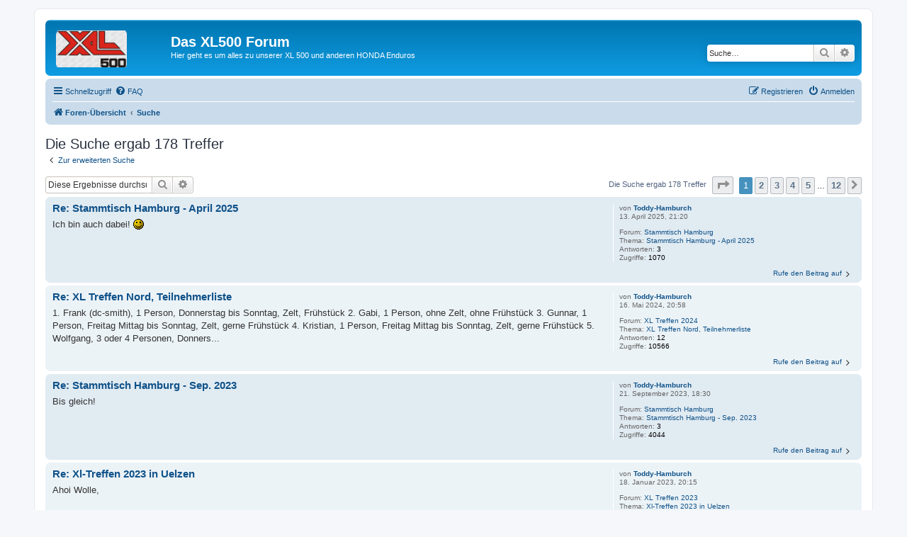

--- FILE ---
content_type: text/html; charset=UTF-8
request_url: http://www.xl500.de/abcdef3.2/search.php?author_id=3260&sr=posts&sid=87b77657a7f463fc5834dcb2698c0d91
body_size: 7794
content:
<!DOCTYPE html>
<html dir="ltr" lang="de">
<head>
<meta charset="utf-8" />
<meta http-equiv="X-UA-Compatible" content="IE=edge">
<meta name="viewport" content="width=device-width, initial-scale=1" />

<title>Das XL500 Forum - Suche</title>

	<link rel="alternate" type="application/atom+xml" title="Feed - Das XL500 Forum" href="/abcdef3.2/app.php/feed?sid=7abb24b6e9bf510a6d0ded93272958c7">			<link rel="alternate" type="application/atom+xml" title="Feed - Neue Themen" href="/abcdef3.2/app.php/feed/topics?sid=7abb24b6e9bf510a6d0ded93272958c7">				

<!--
	phpBB style name: prosilver
	Based on style:   prosilver (this is the default phpBB3 style)
	Original author:  Tom Beddard ( http://www.subBlue.com/ )
	Modified by:
-->

<link href="./assets/css/font-awesome.min.css?assets_version=16" rel="stylesheet">
<link href="./styles/prosilver/theme/stylesheet.css?assets_version=16" rel="stylesheet">
<link href="./styles/prosilver/theme/de/stylesheet.css?assets_version=16" rel="stylesheet">




<!--[if lte IE 9]>
	<link href="./styles/prosilver/theme/tweaks.css?assets_version=16" rel="stylesheet">
<![endif]-->





</head>
<body id="phpbb" class="nojs notouch section-search ltr ">


<div id="wrap" class="wrap">
	<a id="top" class="top-anchor" accesskey="t"></a>
	<div id="page-header">
		<div class="headerbar" role="banner">
					<div class="inner">

			<div id="site-description" class="site-description">
		<a id="logo" class="logo" href="./index.php?sid=7abb24b6e9bf510a6d0ded93272958c7" title="Foren-Übersicht">
					<span class="site_logo"></span>
				</a>
				<h1>Das XL500 Forum</h1>
				<p>Hier geht es um alles zu unserer XL 500 und anderen HONDA Enduros</p>
				<p class="skiplink"><a href="#start_here">Zum Inhalt</a></p>
			</div>

									<div id="search-box" class="search-box search-header" role="search">
				<form action="./search.php?sid=7abb24b6e9bf510a6d0ded93272958c7" method="get" id="search">
				<fieldset>
					<input name="keywords" id="keywords" type="search" maxlength="128" title="Suche nach Wörtern" class="inputbox search tiny" size="20" value="" placeholder="Suche…" />
					<button class="button button-search" type="submit" title="Suche">
						<i class="icon fa-search fa-fw" aria-hidden="true"></i><span class="sr-only">Suche</span>
					</button>
					<a href="./search.php?sid=7abb24b6e9bf510a6d0ded93272958c7" class="button button-search-end" title="Erweiterte Suche">
						<i class="icon fa-cog fa-fw" aria-hidden="true"></i><span class="sr-only">Erweiterte Suche</span>
					</a>
					<input type="hidden" name="sid" value="7abb24b6e9bf510a6d0ded93272958c7" />

				</fieldset>
				</form>
			</div>
						
			</div>
					</div>
				<div class="navbar" role="navigation">
	<div class="inner">

	<ul id="nav-main" class="nav-main linklist" role="menubar">

		<li id="quick-links" class="quick-links dropdown-container responsive-menu" data-skip-responsive="true">
			<a href="#" class="dropdown-trigger">
				<i class="icon fa-bars fa-fw" aria-hidden="true"></i><span>Schnellzugriff</span>
			</a>
			<div class="dropdown">
				<div class="pointer"><div class="pointer-inner"></div></div>
				<ul class="dropdown-contents" role="menu">
					
											<li class="separator"></li>
																									<li>
								<a href="./search.php?search_id=unanswered&amp;sid=7abb24b6e9bf510a6d0ded93272958c7" role="menuitem">
									<i class="icon fa-file-o fa-fw icon-gray" aria-hidden="true"></i><span>Unbeantwortete Themen</span>
								</a>
							</li>
							<li>
								<a href="./search.php?search_id=active_topics&amp;sid=7abb24b6e9bf510a6d0ded93272958c7" role="menuitem">
									<i class="icon fa-file-o fa-fw icon-blue" aria-hidden="true"></i><span>Aktive Themen</span>
								</a>
							</li>
							<li class="separator"></li>
							<li>
								<a href="./search.php?sid=7abb24b6e9bf510a6d0ded93272958c7" role="menuitem">
									<i class="icon fa-search fa-fw" aria-hidden="true"></i><span>Suche</span>
								</a>
							</li>
					
										<li class="separator"></li>

									</ul>
			</div>
		</li>

				<li data-skip-responsive="true">
			<a href="/abcdef3.2/app.php/help/faq?sid=7abb24b6e9bf510a6d0ded93272958c7" rel="help" title="Häufig gestellte Fragen" role="menuitem">
				<i class="icon fa-question-circle fa-fw" aria-hidden="true"></i><span>FAQ</span>
			</a>
		</li>
								
			<li class="rightside"  data-skip-responsive="true">
			<a href="./ucp.php?mode=login&amp;redirect=search.php%3Fauthor_id%3D3260%26sr%3Dposts&amp;sid=7abb24b6e9bf510a6d0ded93272958c7" title="Anmelden" accesskey="x" role="menuitem">
				<i class="icon fa-power-off fa-fw" aria-hidden="true"></i><span>Anmelden</span>
			</a>
		</li>
					<li class="rightside" data-skip-responsive="true">
				<a href="./ucp.php?mode=register&amp;sid=7abb24b6e9bf510a6d0ded93272958c7" role="menuitem">
					<i class="icon fa-pencil-square-o  fa-fw" aria-hidden="true"></i><span>Registrieren</span>
				</a>
			</li>
						</ul>

	<ul id="nav-breadcrumbs" class="nav-breadcrumbs linklist navlinks" role="menubar">
				
		
		<li class="breadcrumbs" itemscope itemtype="https://schema.org/BreadcrumbList">

			
							<span class="crumb" itemtype="https://schema.org/ListItem" itemprop="itemListElement" itemscope><a itemprop="item" href="./index.php?sid=7abb24b6e9bf510a6d0ded93272958c7" accesskey="h" data-navbar-reference="index"><i class="icon fa-home fa-fw"></i><span itemprop="name">Foren-Übersicht</span></a><meta itemprop="position" content="1" /></span>

											
								<span class="crumb" itemtype="https://schema.org/ListItem" itemprop="itemListElement" itemscope><a itemprop="item" href="./search.php?sid=7abb24b6e9bf510a6d0ded93272958c7"><span itemprop="name">Suche</span></a><meta itemprop="position" content="2" /></span>
							
					</li>

		
					<li class="rightside responsive-search">
				<a href="./search.php?sid=7abb24b6e9bf510a6d0ded93272958c7" title="Zeigt die erweiterten Suchoptionen an" role="menuitem">
					<i class="icon fa-search fa-fw" aria-hidden="true"></i><span class="sr-only">Suche</span>
				</a>
			</li>
			</ul>

	</div>
</div>
	</div>

	
	<a id="start_here" class="anchor"></a>
	<div id="page-body" class="page-body" role="main">
		
		

<h2 class="searchresults-title">Die Suche ergab 178 Treffer</h2>

	<p class="advanced-search-link">
		<a class="arrow-left" href="./search.php?sid=7abb24b6e9bf510a6d0ded93272958c7" title="Erweiterte Suche">
			<i class="icon fa-angle-left fa-fw icon-black" aria-hidden="true"></i><span>Zur erweiterten Suche</span>
		</a>
	</p>


	<div class="action-bar bar-top">

			<div class="search-box" role="search">
			<form method="post" action="./search.php?st=0&amp;sk=t&amp;sd=d&amp;sr=posts&amp;sid=7abb24b6e9bf510a6d0ded93272958c7&amp;author_id=3260">
			<fieldset>
				<input class="inputbox search tiny" type="search" name="add_keywords" id="add_keywords" value="" placeholder="Diese Ergebnisse durchsuchen" />
				<button class="button button-search" type="submit" title="Suche">
					<i class="icon fa-search fa-fw" aria-hidden="true"></i><span class="sr-only">Suche</span>
				</button>
				<a href="./search.php?sid=7abb24b6e9bf510a6d0ded93272958c7" class="button button-search-end" title="Erweiterte Suche">
					<i class="icon fa-cog fa-fw" aria-hidden="true"></i><span class="sr-only">Erweiterte Suche</span>
				</a>
			</fieldset>
			</form>
		</div>
	
		
		<div class="pagination">
						Die Suche ergab 178 Treffer
							<ul>
	<li class="dropdown-container dropdown-button-control dropdown-page-jump page-jump">
		<a class="button button-icon-only dropdown-trigger" href="#" title="Klicke, um auf Seite … zu gehen" role="button"><i class="icon fa-level-down fa-rotate-270" aria-hidden="true"></i><span class="sr-only">Seite <strong>1</strong> von <strong>12</strong></span></a>
		<div class="dropdown">
			<div class="pointer"><div class="pointer-inner"></div></div>
			<ul class="dropdown-contents">
				<li>Gehe zu Seite:</li>
				<li class="page-jump-form">
					<input type="number" name="page-number" min="1" max="999999" title="Gib die Nummer der Seite an, zu der du gehen möchtest." class="inputbox tiny" data-per-page="15" data-base-url=".&#x2F;search.php&#x3F;st&#x3D;0&amp;amp&#x3B;sk&#x3D;t&amp;amp&#x3B;sd&#x3D;d&amp;amp&#x3B;sr&#x3D;posts&amp;amp&#x3B;sid&#x3D;7abb24b6e9bf510a6d0ded93272958c7&amp;amp&#x3B;author_id&#x3D;3260" data-start-name="start" />
					<input class="button2" value="Los" type="button" />
				</li>
			</ul>
		</div>
	</li>
		<li class="active"><span>1</span></li>
				<li><a class="button" href="./search.php?st=0&amp;sk=t&amp;sd=d&amp;sr=posts&amp;sid=7abb24b6e9bf510a6d0ded93272958c7&amp;author_id=3260&amp;start=15" role="button">2</a></li>
				<li><a class="button" href="./search.php?st=0&amp;sk=t&amp;sd=d&amp;sr=posts&amp;sid=7abb24b6e9bf510a6d0ded93272958c7&amp;author_id=3260&amp;start=30" role="button">3</a></li>
				<li><a class="button" href="./search.php?st=0&amp;sk=t&amp;sd=d&amp;sr=posts&amp;sid=7abb24b6e9bf510a6d0ded93272958c7&amp;author_id=3260&amp;start=45" role="button">4</a></li>
				<li><a class="button" href="./search.php?st=0&amp;sk=t&amp;sd=d&amp;sr=posts&amp;sid=7abb24b6e9bf510a6d0ded93272958c7&amp;author_id=3260&amp;start=60" role="button">5</a></li>
			<li class="ellipsis" role="separator"><span>…</span></li>
				<li><a class="button" href="./search.php?st=0&amp;sk=t&amp;sd=d&amp;sr=posts&amp;sid=7abb24b6e9bf510a6d0ded93272958c7&amp;author_id=3260&amp;start=165" role="button">12</a></li>
				<li class="arrow next"><a class="button button-icon-only" href="./search.php?st=0&amp;sk=t&amp;sd=d&amp;sr=posts&amp;sid=7abb24b6e9bf510a6d0ded93272958c7&amp;author_id=3260&amp;start=15" rel="next" role="button"><i class="icon fa-chevron-right fa-fw" aria-hidden="true"></i><span class="sr-only">Nächste</span></a></li>
	</ul>
					</div>
	</div>


					<div class="search post bg2">
			<div class="inner">

			<dl class="postprofile">
						<dt class="author">von <a href="./memberlist.php?mode=viewprofile&amp;u=3260&amp;sid=7abb24b6e9bf510a6d0ded93272958c7" class="username">Toddy-Hamburch</a></dt>
			<dd class="search-result-date">13. April 2025, 21:20</dd>
			<dd>Forum: <a href="./viewforum.php?f=48&amp;sid=7abb24b6e9bf510a6d0ded93272958c7">Stammtisch Hamburg</a></dd>
			<dd>Thema: <a href="./viewtopic.php?t=15366&amp;sid=7abb24b6e9bf510a6d0ded93272958c7">Stammtisch Hamburg - April 2025</a></dd>
						<dd>Antworten: <strong>3</strong></dd>
			<dd>Zugriffe: <strong>1070</strong></dd>
					</dl>

		<div class="postbody">
						<h3><a href="./viewtopic.php?p=132444&amp;sid=7abb24b6e9bf510a6d0ded93272958c7#p132444">Re: Stammtisch Hamburg - April 2025</a></h3>
			<div class="content">Ich bin auch dabei! <img class="smilies" src="./images/smilies/smile.gif" width="15" height="15" alt=":)" title="smile"></div>
					</div>
	
			<ul class="searchresults">
			<li>
				<a href="./viewtopic.php?p=132444&amp;sid=7abb24b6e9bf510a6d0ded93272958c7#p132444" class="arrow-right">
					<i class="icon fa-angle-right fa-fw icon-black" aria-hidden="true"></i><span>Rufe den Beitrag auf</span>
				</a>
			</li>
		</ul>
	
			</div>
		</div>
							<div class="search post bg1">
			<div class="inner">

			<dl class="postprofile">
						<dt class="author">von <a href="./memberlist.php?mode=viewprofile&amp;u=3260&amp;sid=7abb24b6e9bf510a6d0ded93272958c7" class="username">Toddy-Hamburch</a></dt>
			<dd class="search-result-date">16. Mai 2024, 20:58</dd>
			<dd>Forum: <a href="./viewforum.php?f=82&amp;sid=7abb24b6e9bf510a6d0ded93272958c7">XL Treffen 2024</a></dd>
			<dd>Thema: <a href="./viewtopic.php?t=15211&amp;sid=7abb24b6e9bf510a6d0ded93272958c7">XL Treffen Nord, Teilnehmerliste</a></dd>
						<dd>Antworten: <strong>12</strong></dd>
			<dd>Zugriffe: <strong>10566</strong></dd>
					</dl>

		<div class="postbody">
						<h3><a href="./viewtopic.php?p=131341&amp;sid=7abb24b6e9bf510a6d0ded93272958c7#p131341">Re: XL Treffen Nord, Teilnehmerliste</a></h3>
			<div class="content"> 1&#46; Frank (dc-smith), 1 Person, Donnerstag bis Sonntag, Zelt, Frühstück 2&#46; Gabi, 1 Person, ohne Zelt, ohne Frühstück 3&#46; Gunnar, 1 Person, Freitag Mittag bis Sonntag, Zelt, gerne Frühstück 4&#46; Kristian, 1 Person, Freitag Mittag bis Sonntag, Zelt, gerne Frühstück 5&#46; Wolfgang, 3 oder 4 Personen, Donners&#46;&#46;&#46;</div>
					</div>
	
			<ul class="searchresults">
			<li>
				<a href="./viewtopic.php?p=131341&amp;sid=7abb24b6e9bf510a6d0ded93272958c7#p131341" class="arrow-right">
					<i class="icon fa-angle-right fa-fw icon-black" aria-hidden="true"></i><span>Rufe den Beitrag auf</span>
				</a>
			</li>
		</ul>
	
			</div>
		</div>
							<div class="search post bg2">
			<div class="inner">

			<dl class="postprofile">
						<dt class="author">von <a href="./memberlist.php?mode=viewprofile&amp;u=3260&amp;sid=7abb24b6e9bf510a6d0ded93272958c7" class="username">Toddy-Hamburch</a></dt>
			<dd class="search-result-date">21. September 2023, 18:30</dd>
			<dd>Forum: <a href="./viewforum.php?f=48&amp;sid=7abb24b6e9bf510a6d0ded93272958c7">Stammtisch Hamburg</a></dd>
			<dd>Thema: <a href="./viewtopic.php?t=15126&amp;sid=7abb24b6e9bf510a6d0ded93272958c7">Stammtisch Hamburg - Sep. 2023</a></dd>
						<dd>Antworten: <strong>3</strong></dd>
			<dd>Zugriffe: <strong>4044</strong></dd>
					</dl>

		<div class="postbody">
						<h3><a href="./viewtopic.php?p=130540&amp;sid=7abb24b6e9bf510a6d0ded93272958c7#p130540">Re: Stammtisch Hamburg - Sep. 2023</a></h3>
			<div class="content">Bis gleich!</div>
					</div>
	
			<ul class="searchresults">
			<li>
				<a href="./viewtopic.php?p=130540&amp;sid=7abb24b6e9bf510a6d0ded93272958c7#p130540" class="arrow-right">
					<i class="icon fa-angle-right fa-fw icon-black" aria-hidden="true"></i><span>Rufe den Beitrag auf</span>
				</a>
			</li>
		</ul>
	
			</div>
		</div>
							<div class="search post bg1">
			<div class="inner">

			<dl class="postprofile">
						<dt class="author">von <a href="./memberlist.php?mode=viewprofile&amp;u=3260&amp;sid=7abb24b6e9bf510a6d0ded93272958c7" class="username">Toddy-Hamburch</a></dt>
			<dd class="search-result-date">18. Januar 2023, 20:15</dd>
			<dd>Forum: <a href="./viewforum.php?f=81&amp;sid=7abb24b6e9bf510a6d0ded93272958c7">XL Treffen 2023</a></dd>
			<dd>Thema: <a href="./viewtopic.php?t=14950&amp;sid=7abb24b6e9bf510a6d0ded93272958c7">Xl-Treffen 2023 in Uelzen</a></dd>
						<dd>Antworten: <strong>26</strong></dd>
			<dd>Zugriffe: <strong>13488</strong></dd>
					</dl>

		<div class="postbody">
						<h3><a href="./viewtopic.php?p=128961&amp;sid=7abb24b6e9bf510a6d0ded93272958c7#p128961">Re: Xl-Treffen 2023 in Uelzen</a></h3>
			<div class="content">Ahoi Wolle,<br>
<br>
nach dem morgigen (19.01.) XL-HH- Stammtisch gibt es hierzu vermutlich eine Antwort.<br>
Zumindest auf die Frage, ob es stattfindet.</div>
					</div>
	
			<ul class="searchresults">
			<li>
				<a href="./viewtopic.php?p=128961&amp;sid=7abb24b6e9bf510a6d0ded93272958c7#p128961" class="arrow-right">
					<i class="icon fa-angle-right fa-fw icon-black" aria-hidden="true"></i><span>Rufe den Beitrag auf</span>
				</a>
			</li>
		</ul>
	
			</div>
		</div>
							<div class="search post bg2">
			<div class="inner">

			<dl class="postprofile">
						<dt class="author">von <a href="./memberlist.php?mode=viewprofile&amp;u=3260&amp;sid=7abb24b6e9bf510a6d0ded93272958c7" class="username">Toddy-Hamburch</a></dt>
			<dd class="search-result-date">17. Januar 2023, 20:21</dd>
			<dd>Forum: <a href="./viewforum.php?f=48&amp;sid=7abb24b6e9bf510a6d0ded93272958c7">Stammtisch Hamburg</a></dd>
			<dd>Thema: <a href="./viewtopic.php?t=14946&amp;sid=7abb24b6e9bf510a6d0ded93272958c7">Stammtisch Hamburg - Jan. 2023</a></dd>
						<dd>Antworten: <strong>8</strong></dd>
			<dd>Zugriffe: <strong>5442</strong></dd>
					</dl>

		<div class="postbody">
						<h3><a href="./viewtopic.php?p=128956&amp;sid=7abb24b6e9bf510a6d0ded93272958c7#p128956">Re: Stammtisch Hamburg - Jan. 2023</a></h3>
			<div class="content">Ich bin dabei!</div>
					</div>
	
			<ul class="searchresults">
			<li>
				<a href="./viewtopic.php?p=128956&amp;sid=7abb24b6e9bf510a6d0ded93272958c7#p128956" class="arrow-right">
					<i class="icon fa-angle-right fa-fw icon-black" aria-hidden="true"></i><span>Rufe den Beitrag auf</span>
				</a>
			</li>
		</ul>
	
			</div>
		</div>
							<div class="search post bg1">
			<div class="inner">

			<dl class="postprofile">
						<dt class="author">von <a href="./memberlist.php?mode=viewprofile&amp;u=3260&amp;sid=7abb24b6e9bf510a6d0ded93272958c7" class="username">Toddy-Hamburch</a></dt>
			<dd class="search-result-date">21. April 2022, 18:15</dd>
			<dd>Forum: <a href="./viewforum.php?f=48&amp;sid=7abb24b6e9bf510a6d0ded93272958c7">Stammtisch Hamburg</a></dd>
			<dd>Thema: <a href="./viewtopic.php?t=14754&amp;sid=7abb24b6e9bf510a6d0ded93272958c7">Stammtisch Hamburg - April 2022</a></dd>
						<dd>Antworten: <strong>7</strong></dd>
			<dd>Zugriffe: <strong>4987</strong></dd>
					</dl>

		<div class="postbody">
						<h3><a href="./viewtopic.php?p=127307&amp;sid=7abb24b6e9bf510a6d0ded93272958c7#p127307">Re: Stammtisch Hamburg - April 2022</a></h3>
			<div class="content">Bin kurz nach sieben da! <img class="smilies" src="./images/smilies/ja.gif" width="15" height="15" alt=":ja:" title="ja"></div>
					</div>
	
			<ul class="searchresults">
			<li>
				<a href="./viewtopic.php?p=127307&amp;sid=7abb24b6e9bf510a6d0ded93272958c7#p127307" class="arrow-right">
					<i class="icon fa-angle-right fa-fw icon-black" aria-hidden="true"></i><span>Rufe den Beitrag auf</span>
				</a>
			</li>
		</ul>
	
			</div>
		</div>
							<div class="search post bg2">
			<div class="inner">

			<dl class="postprofile">
						<dt class="author">von <a href="./memberlist.php?mode=viewprofile&amp;u=3260&amp;sid=7abb24b6e9bf510a6d0ded93272958c7" class="username">Toddy-Hamburch</a></dt>
			<dd class="search-result-date">19. April 2022, 19:51</dd>
			<dd>Forum: <a href="./viewforum.php?f=80&amp;sid=7abb24b6e9bf510a6d0ded93272958c7">XL Treffen 2022</a></dd>
			<dd>Thema: <a href="./viewtopic.php?t=14726&amp;sid=7abb24b6e9bf510a6d0ded93272958c7">XL Treffen Nord 2022</a></dd>
						<dd>Antworten: <strong>39</strong></dd>
			<dd>Zugriffe: <strong>20770</strong></dd>
					</dl>

		<div class="postbody">
						<h3><a href="./viewtopic.php?p=127286&amp;sid=7abb24b6e9bf510a6d0ded93272958c7#p127286">Re: XL Treffen Nord 2022</a></h3>
			<div class="content">Moin, ich hoffe ihr hattet alle schöne Ostertage! &#58;ja&#58; Hier nun der aktuelle Stand&#58; Camping 12€ pro Tag inklusive Strom, Duschen und WC Crossstrecke bei offenen Training 20€ Zu zahlen ist das dann direkt an den Verein, das kennen ja schon einige von euch, die regelmäßig früher angereist sind&#46; Der Ki&#46;&#46;&#46;</div>
					</div>
	
			<ul class="searchresults">
			<li>
				<a href="./viewtopic.php?p=127286&amp;sid=7abb24b6e9bf510a6d0ded93272958c7#p127286" class="arrow-right">
					<i class="icon fa-angle-right fa-fw icon-black" aria-hidden="true"></i><span>Rufe den Beitrag auf</span>
				</a>
			</li>
		</ul>
	
			</div>
		</div>
							<div class="search post bg1">
			<div class="inner">

			<dl class="postprofile">
						<dt class="author">von <a href="./memberlist.php?mode=viewprofile&amp;u=3260&amp;sid=7abb24b6e9bf510a6d0ded93272958c7" class="username">Toddy-Hamburch</a></dt>
			<dd class="search-result-date">11. April 2022, 22:38</dd>
			<dd>Forum: <a href="./viewforum.php?f=80&amp;sid=7abb24b6e9bf510a6d0ded93272958c7">XL Treffen 2022</a></dd>
			<dd>Thema: <a href="./viewtopic.php?t=14726&amp;sid=7abb24b6e9bf510a6d0ded93272958c7">XL Treffen Nord 2022</a></dd>
						<dd>Antworten: <strong>39</strong></dd>
			<dd>Zugriffe: <strong>20770</strong></dd>
					</dl>

		<div class="postbody">
						<h3><a href="./viewtopic.php?p=127225&amp;sid=7abb24b6e9bf510a6d0ded93272958c7#p127225">Re: XL Treffen Nord 2022</a></h3>
			<div class="content">Moin, ich habe heute noch einmal mit Anja vom UKR gesprochen&#46; Sie hat nach Rücksprache mit dem Vorstand folgendes festgelegt&#46; Camping inklusive Dusche und Strom 12 Euro pro Tag&#46; 20 Euro pro Tag Crossen Anreise ab Dienstag möglich Nun zu den für uns weniger schönen&#46;&#46;&#46; Der Kiosk wird nicht geöffnet se&#46;&#46;&#46;</div>
					</div>
	
			<ul class="searchresults">
			<li>
				<a href="./viewtopic.php?p=127225&amp;sid=7abb24b6e9bf510a6d0ded93272958c7#p127225" class="arrow-right">
					<i class="icon fa-angle-right fa-fw icon-black" aria-hidden="true"></i><span>Rufe den Beitrag auf</span>
				</a>
			</li>
		</ul>
	
			</div>
		</div>
							<div class="search post bg2">
			<div class="inner">

			<dl class="postprofile">
						<dt class="author">von <a href="./memberlist.php?mode=viewprofile&amp;u=3260&amp;sid=7abb24b6e9bf510a6d0ded93272958c7" class="username">Toddy-Hamburch</a></dt>
			<dd class="search-result-date">11. April 2022, 18:15</dd>
			<dd>Forum: <a href="./viewforum.php?f=80&amp;sid=7abb24b6e9bf510a6d0ded93272958c7">XL Treffen 2022</a></dd>
			<dd>Thema: <a href="./viewtopic.php?t=14758&amp;sid=7abb24b6e9bf510a6d0ded93272958c7">Teilnehmerliste für das XL Treffen am UKR</a></dd>
						<dd>Antworten: <strong>18</strong></dd>
			<dd>Zugriffe: <strong>12694</strong></dd>
					</dl>

		<div class="postbody">
						<h3><a href="./viewtopic.php?p=127220&amp;sid=7abb24b6e9bf510a6d0ded93272958c7#p127220">Re: Teilnehmerliste für das XL Treffen am UKR</a></h3>
			<div class="content">1. Toddy Hamburch<br>
 2. Gunnar ut Hamburch<br>
 3. Karl-Louis (Doppelzentner)<br>
 4. Thorsten (vom Deich)<br>
 5. Mirja<br>
 6. Wolfgang<br>
 7. Malte<br>
 8. Erik<br>
 9. Tino<br>
10. Heinz<br>
11. Michael<br>
12. Sille<br>
13. Nicky<br>
14. Kaschi<br>
15. Gorke<br>
16. Hotte<br>
17. Kalle<br>
18. Loretta<br>
19. Lale</div>
					</div>
	
			<ul class="searchresults">
			<li>
				<a href="./viewtopic.php?p=127220&amp;sid=7abb24b6e9bf510a6d0ded93272958c7#p127220" class="arrow-right">
					<i class="icon fa-angle-right fa-fw icon-black" aria-hidden="true"></i><span>Rufe den Beitrag auf</span>
				</a>
			</li>
		</ul>
	
			</div>
		</div>
							<div class="search post bg1">
			<div class="inner">

			<dl class="postprofile">
						<dt class="author">von <a href="./memberlist.php?mode=viewprofile&amp;u=3260&amp;sid=7abb24b6e9bf510a6d0ded93272958c7" class="username">Toddy-Hamburch</a></dt>
			<dd class="search-result-date">10. April 2022, 19:50</dd>
			<dd>Forum: <a href="./viewforum.php?f=80&amp;sid=7abb24b6e9bf510a6d0ded93272958c7">XL Treffen 2022</a></dd>
			<dd>Thema: <a href="./viewtopic.php?t=14758&amp;sid=7abb24b6e9bf510a6d0ded93272958c7">Teilnehmerliste für das XL Treffen am UKR</a></dd>
						<dd>Antworten: <strong>18</strong></dd>
			<dd>Zugriffe: <strong>12694</strong></dd>
					</dl>

		<div class="postbody">
						<h3><a href="./viewtopic.php?p=127212&amp;sid=7abb24b6e9bf510a6d0ded93272958c7#p127212">Teilnehmerliste für das XL Treffen am UKR</a></h3>
			<div class="content">Ich mache mal den Anfang, bitte meinen Beitrag zitieren und Namen plus zusätzliche Teilnehmer eintragen. Dies gilt für dann für Freitag bis Sonntag. Tagesgäste müssen sich dann nur vor Ort anmelden. <br>
<br>
<br>
Toddy +2</div>
					</div>
	
			<ul class="searchresults">
			<li>
				<a href="./viewtopic.php?p=127212&amp;sid=7abb24b6e9bf510a6d0ded93272958c7#p127212" class="arrow-right">
					<i class="icon fa-angle-right fa-fw icon-black" aria-hidden="true"></i><span>Rufe den Beitrag auf</span>
				</a>
			</li>
		</ul>
	
			</div>
		</div>
							<div class="search post bg2">
			<div class="inner">

			<dl class="postprofile">
						<dt class="author">von <a href="./memberlist.php?mode=viewprofile&amp;u=3260&amp;sid=7abb24b6e9bf510a6d0ded93272958c7" class="username">Toddy-Hamburch</a></dt>
			<dd class="search-result-date">10. April 2022, 19:45</dd>
			<dd>Forum: <a href="./viewforum.php?f=80&amp;sid=7abb24b6e9bf510a6d0ded93272958c7">XL Treffen 2022</a></dd>
			<dd>Thema: <a href="./viewtopic.php?t=14726&amp;sid=7abb24b6e9bf510a6d0ded93272958c7">XL Treffen Nord 2022</a></dd>
						<dd>Antworten: <strong>39</strong></dd>
			<dd>Zugriffe: <strong>20770</strong></dd>
					</dl>

		<div class="postbody">
						<h3><a href="./viewtopic.php?p=127211&amp;sid=7abb24b6e9bf510a6d0ded93272958c7#p127211">Re: XL Treffen Nord 2022</a></h3>
			<div class="content">Moinsen! Ich bin da am Ball, aufgrund der Coronaausfälle 2020 und 2021 brauchen wir etwas mehr Planungssicherheit für die Betreiber des UKR als sonst, tragt euch also bitte hier ein, wenn ihr kommt und wieviele ihr noch im Gepäck habt&#46; Ich mache gleich noch ein Brett auf, wo man sich eintragen kann,&#46;&#46;&#46;</div>
					</div>
	
			<ul class="searchresults">
			<li>
				<a href="./viewtopic.php?p=127211&amp;sid=7abb24b6e9bf510a6d0ded93272958c7#p127211" class="arrow-right">
					<i class="icon fa-angle-right fa-fw icon-black" aria-hidden="true"></i><span>Rufe den Beitrag auf</span>
				</a>
			</li>
		</ul>
	
			</div>
		</div>
							<div class="search post bg1">
			<div class="inner">

			<dl class="postprofile">
						<dt class="author">von <a href="./memberlist.php?mode=viewprofile&amp;u=3260&amp;sid=7abb24b6e9bf510a6d0ded93272958c7" class="username">Toddy-Hamburch</a></dt>
			<dd class="search-result-date">15. Februar 2022, 19:19</dd>
			<dd>Forum: <a href="./viewforum.php?f=80&amp;sid=7abb24b6e9bf510a6d0ded93272958c7">XL Treffen 2022</a></dd>
			<dd>Thema: <a href="./viewtopic.php?t=14726&amp;sid=7abb24b6e9bf510a6d0ded93272958c7">XL Treffen Nord 2022</a></dd>
						<dd>Antworten: <strong>39</strong></dd>
			<dd>Zugriffe: <strong>20770</strong></dd>
					</dl>

		<div class="postbody">
						<h3><a href="./viewtopic.php?p=126757&amp;sid=7abb24b6e9bf510a6d0ded93272958c7#p126757">XL Treffen Nord 2022</a></h3>
			<div class="content">Moinsen! Die ersten Gespräche sind gelaufen, dieses Jahr soll es nun endlich wieder klappen mit unserem Treffen am Uhlenköper Ring&#46; Der Termin steht, wie immer, das Wochenende nach Pfingsten, vom 10&#46;6&#46; bis 12&#46;6&#46;2022 Weitere Informationen, wie Preise, ect&#46; gibt es den nächsten Wochen&#46; Ich freu mich! &#46;&#46;&#46;</div>
					</div>
	
			<ul class="searchresults">
			<li>
				<a href="./viewtopic.php?p=126757&amp;sid=7abb24b6e9bf510a6d0ded93272958c7#p126757" class="arrow-right">
					<i class="icon fa-angle-right fa-fw icon-black" aria-hidden="true"></i><span>Rufe den Beitrag auf</span>
				</a>
			</li>
		</ul>
	
			</div>
		</div>
							<div class="search post bg2">
			<div class="inner">

			<dl class="postprofile">
						<dt class="author">von <a href="./memberlist.php?mode=viewprofile&amp;u=3260&amp;sid=7abb24b6e9bf510a6d0ded93272958c7" class="username">Toddy-Hamburch</a></dt>
			<dd class="search-result-date">14. November 2021, 12:23</dd>
			<dd>Forum: <a href="./viewforum.php?f=6&amp;sid=7abb24b6e9bf510a6d0ded93272958c7">Dies und Das</a></dd>
			<dd>Thema: <a href="./viewtopic.php?t=13823&amp;sid=7abb24b6e9bf510a6d0ded93272958c7">XL500R Paris Dakar Aufkleber</a></dd>
						<dd>Antworten: <strong>12</strong></dd>
			<dd>Zugriffe: <strong>6210</strong></dd>
					</dl>

		<div class="postbody">
						<h3><a href="./viewtopic.php?p=126398&amp;sid=7abb24b6e9bf510a6d0ded93272958c7#p126398">Re: XL500R Paris Dakar Aufkleber</a></h3>
			<div class="content">Moin!<br>
Ich hab hier auch noch zwei Dakartanks, beide noch original.<br>
Das Maß von Thoxls Aufkleber passt.  <img class="smilies" src="./images/smilies/top.gif" width="15" height="15" alt=":top:" title="top"></div>
					</div>
	
			<ul class="searchresults">
			<li>
				<a href="./viewtopic.php?p=126398&amp;sid=7abb24b6e9bf510a6d0ded93272958c7#p126398" class="arrow-right">
					<i class="icon fa-angle-right fa-fw icon-black" aria-hidden="true"></i><span>Rufe den Beitrag auf</span>
				</a>
			</li>
		</ul>
	
			</div>
		</div>
							<div class="search post bg1">
			<div class="inner">

			<dl class="postprofile">
						<dt class="author">von <a href="./memberlist.php?mode=viewprofile&amp;u=3260&amp;sid=7abb24b6e9bf510a6d0ded93272958c7" class="username">Toddy-Hamburch</a></dt>
			<dd class="search-result-date">23. Oktober 2021, 19:41</dd>
			<dd>Forum: <a href="./viewforum.php?f=22&amp;sid=7abb24b6e9bf510a6d0ded93272958c7">Tuning</a></dd>
			<dd>Thema: <a href="./viewtopic.php?t=14661&amp;sid=7abb24b6e9bf510a6d0ded93272958c7">XR 500 Vergaser an XL 500 S</a></dd>
						<dd>Antworten: <strong>19</strong></dd>
			<dd>Zugriffe: <strong>9904</strong></dd>
					</dl>

		<div class="postbody">
						<h3><a href="./viewtopic.php?p=126294&amp;sid=7abb24b6e9bf510a6d0ded93272958c7#p126294">Re: XR 500 Vergaser an XL 500 S</a></h3>
			<div class="content">Moin,<br>
das ist definitiv kein XL500 Vergaser.<br>
Eine schnelle Internetrecherche sagt, das der an eine CB 250 RS gehört.</div>
					</div>
	
			<ul class="searchresults">
			<li>
				<a href="./viewtopic.php?p=126294&amp;sid=7abb24b6e9bf510a6d0ded93272958c7#p126294" class="arrow-right">
					<i class="icon fa-angle-right fa-fw icon-black" aria-hidden="true"></i><span>Rufe den Beitrag auf</span>
				</a>
			</li>
		</ul>
	
			</div>
		</div>
							<div class="search post bg2">
			<div class="inner">

			<dl class="postprofile">
						<dt class="author">von <a href="./memberlist.php?mode=viewprofile&amp;u=3260&amp;sid=7abb24b6e9bf510a6d0ded93272958c7" class="username">Toddy-Hamburch</a></dt>
			<dd class="search-result-date">21. Oktober 2021, 17:51</dd>
			<dd>Forum: <a href="./viewforum.php?f=48&amp;sid=7abb24b6e9bf510a6d0ded93272958c7">Stammtisch Hamburg</a></dd>
			<dd>Thema: <a href="./viewtopic.php?t=14672&amp;sid=7abb24b6e9bf510a6d0ded93272958c7">Stammtisch Hamburg - Oktober 2021</a></dd>
						<dd>Antworten: <strong>4</strong></dd>
			<dd>Zugriffe: <strong>4471</strong></dd>
					</dl>

		<div class="postbody">
						<h3><a href="./viewtopic.php?p=126282&amp;sid=7abb24b6e9bf510a6d0ded93272958c7#p126282">Re: Stammtisch Hamburg - Oktober 2021</a></h3>
			<div class="content">Bis gleich!  <img class="smilies" src="./images/smilies/hallo.gif" width="25" height="29" alt=":hallo:" title="hallo"></div>
					</div>
	
			<ul class="searchresults">
			<li>
				<a href="./viewtopic.php?p=126282&amp;sid=7abb24b6e9bf510a6d0ded93272958c7#p126282" class="arrow-right">
					<i class="icon fa-angle-right fa-fw icon-black" aria-hidden="true"></i><span>Rufe den Beitrag auf</span>
				</a>
			</li>
		</ul>
	
			</div>
		</div>
			
<div class="action-bar bottom">
		<form method="post" action="./search.php?st=0&amp;sk=t&amp;sd=d&amp;sr=posts&amp;sid=7abb24b6e9bf510a6d0ded93272958c7&amp;author_id=3260">
		<div class="dropdown-container dropdown-container-left dropdown-button-control sort-tools">
	<span title="Anzeige- und Sortierungs-Einstellungen" class="button button-secondary dropdown-trigger dropdown-select">
		<i class="icon fa-sort-amount-asc fa-fw" aria-hidden="true"></i>
		<span class="caret"><i class="icon fa-sort-down fa-fw" aria-hidden="true"></i></span>
	</span>
	<div class="dropdown hidden">
		<div class="pointer"><div class="pointer-inner"></div></div>
		<div class="dropdown-contents">
			<fieldset class="display-options">
							<label>Anzeigen: <select name="st" id="st"><option value="0" selected="selected">Alle Ergebnisse</option><option value="1">1 Tag</option><option value="7">7 Tage</option><option value="14">2 Wochen</option><option value="30">1 Monat</option><option value="90">3 Monate</option><option value="180">6 Monate</option><option value="365">1 Jahr</option></select></label>
								<label>Sortiere nach: <select name="sk" id="sk"><option value="a">Autor</option><option value="t" selected="selected">Erstellungsdatum des Beitrags</option><option value="f">Forum</option><option value="i">Betreff des Themas</option><option value="s">Betreff des Beitrags</option></select></label>
				<label>Richtung: <select name="sd" id="sd"><option value="a">Aufsteigend</option><option value="d" selected="selected">Absteigend</option></select></label>
								<hr class="dashed" />
				<input type="submit" class="button2" name="sort" value="Los" />
						</fieldset>
		</div>
	</div>
</div>
	</form>
		
	<div class="pagination">
		Die Suche ergab 178 Treffer
					<ul>
	<li class="dropdown-container dropdown-button-control dropdown-page-jump page-jump">
		<a class="button button-icon-only dropdown-trigger" href="#" title="Klicke, um auf Seite … zu gehen" role="button"><i class="icon fa-level-down fa-rotate-270" aria-hidden="true"></i><span class="sr-only">Seite <strong>1</strong> von <strong>12</strong></span></a>
		<div class="dropdown">
			<div class="pointer"><div class="pointer-inner"></div></div>
			<ul class="dropdown-contents">
				<li>Gehe zu Seite:</li>
				<li class="page-jump-form">
					<input type="number" name="page-number" min="1" max="999999" title="Gib die Nummer der Seite an, zu der du gehen möchtest." class="inputbox tiny" data-per-page="15" data-base-url=".&#x2F;search.php&#x3F;st&#x3D;0&amp;amp&#x3B;sk&#x3D;t&amp;amp&#x3B;sd&#x3D;d&amp;amp&#x3B;sr&#x3D;posts&amp;amp&#x3B;sid&#x3D;7abb24b6e9bf510a6d0ded93272958c7&amp;amp&#x3B;author_id&#x3D;3260" data-start-name="start" />
					<input class="button2" value="Los" type="button" />
				</li>
			</ul>
		</div>
	</li>
		<li class="active"><span>1</span></li>
				<li><a class="button" href="./search.php?st=0&amp;sk=t&amp;sd=d&amp;sr=posts&amp;sid=7abb24b6e9bf510a6d0ded93272958c7&amp;author_id=3260&amp;start=15" role="button">2</a></li>
				<li><a class="button" href="./search.php?st=0&amp;sk=t&amp;sd=d&amp;sr=posts&amp;sid=7abb24b6e9bf510a6d0ded93272958c7&amp;author_id=3260&amp;start=30" role="button">3</a></li>
				<li><a class="button" href="./search.php?st=0&amp;sk=t&amp;sd=d&amp;sr=posts&amp;sid=7abb24b6e9bf510a6d0ded93272958c7&amp;author_id=3260&amp;start=45" role="button">4</a></li>
				<li><a class="button" href="./search.php?st=0&amp;sk=t&amp;sd=d&amp;sr=posts&amp;sid=7abb24b6e9bf510a6d0ded93272958c7&amp;author_id=3260&amp;start=60" role="button">5</a></li>
			<li class="ellipsis" role="separator"><span>…</span></li>
				<li><a class="button" href="./search.php?st=0&amp;sk=t&amp;sd=d&amp;sr=posts&amp;sid=7abb24b6e9bf510a6d0ded93272958c7&amp;author_id=3260&amp;start=165" role="button">12</a></li>
				<li class="arrow next"><a class="button button-icon-only" href="./search.php?st=0&amp;sk=t&amp;sd=d&amp;sr=posts&amp;sid=7abb24b6e9bf510a6d0ded93272958c7&amp;author_id=3260&amp;start=15" rel="next" role="button"><i class="icon fa-chevron-right fa-fw" aria-hidden="true"></i><span class="sr-only">Nächste</span></a></li>
	</ul>
			</div>
</div>

<div class="action-bar actions-jump">
		<p class="jumpbox-return">
		<a class="left-box arrow-left" href="./search.php?sid=7abb24b6e9bf510a6d0ded93272958c7" title="Erweiterte Suche" accesskey="r">
			<i class="icon fa-angle-left fa-fw icon-black" aria-hidden="true"></i><span>Zur erweiterten Suche</span>
		</a>
	</p>
	
		<div class="jumpbox dropdown-container dropdown-container-right dropdown-up dropdown-left dropdown-button-control" id="jumpbox">
			<span title="Gehe zu" class="button button-secondary dropdown-trigger dropdown-select">
				<span>Gehe zu</span>
				<span class="caret"><i class="icon fa-sort-down fa-fw" aria-hidden="true"></i></span>
			</span>
		<div class="dropdown">
			<div class="pointer"><div class="pointer-inner"></div></div>
			<ul class="dropdown-contents">
																				<li><a href="./viewforum.php?f=65&amp;sid=7abb24b6e9bf510a6d0ded93272958c7" class="jumpbox-cat-link"> <span> Topics</span></a></li>
																<li><a href="./viewforum.php?f=75&amp;sid=7abb24b6e9bf510a6d0ded93272958c7" class="jumpbox-sub-link"><span class="spacer"></span> <span>&#8627; &nbsp; Datenschutzerklärung</span></a></li>
																<li><a href="./viewforum.php?f=43&amp;sid=7abb24b6e9bf510a6d0ded93272958c7" class="jumpbox-sub-link"><span class="spacer"></span> <span>&#8627; &nbsp; die neusten Änderungen auf den XL500 Seiten</span></a></li>
																<li><a href="./viewforum.php?f=27&amp;sid=7abb24b6e9bf510a6d0ded93272958c7" class="jumpbox-sub-link"><span class="spacer"></span> <span>&#8627; &nbsp; letzten 20 Beiträge im Forum</span></a></li>
																<li><a href="./viewforum.php?f=66&amp;sid=7abb24b6e9bf510a6d0ded93272958c7" class="jumpbox-cat-link"> <span> Forum allgemein</span></a></li>
																<li><a href="./viewforum.php?f=31&amp;sid=7abb24b6e9bf510a6d0ded93272958c7" class="jumpbox-sub-link"><span class="spacer"></span> <span>&#8627; &nbsp; News / Aktuelles</span></a></li>
																<li><a href="./viewforum.php?f=23&amp;sid=7abb24b6e9bf510a6d0ded93272958c7" class="jumpbox-sub-link"><span class="spacer"></span> <span>&#8627; &nbsp; Tipps und Tricks</span></a></li>
																<li><a href="./viewforum.php?f=29&amp;sid=7abb24b6e9bf510a6d0ded93272958c7" class="jumpbox-sub-link"><span class="spacer"></span> <span>&#8627; &nbsp; FAQ</span></a></li>
																<li><a href="./viewforum.php?f=41&amp;sid=7abb24b6e9bf510a6d0ded93272958c7" class="jumpbox-sub-link"><span class="spacer"></span> <span>&#8627; &nbsp; Spenderforum</span></a></li>
																<li><a href="./viewforum.php?f=67&amp;sid=7abb24b6e9bf510a6d0ded93272958c7" class="jumpbox-cat-link"> <span> XL 500</span></a></li>
																<li><a href="./viewforum.php?f=6&amp;sid=7abb24b6e9bf510a6d0ded93272958c7" class="jumpbox-sub-link"><span class="spacer"></span> <span>&#8627; &nbsp; Dies und Das</span></a></li>
																<li><a href="./viewforum.php?f=22&amp;sid=7abb24b6e9bf510a6d0ded93272958c7" class="jumpbox-sub-link"><span class="spacer"></span> <span>&#8627; &nbsp; Tuning</span></a></li>
																<li><a href="./viewforum.php?f=62&amp;sid=7abb24b6e9bf510a6d0ded93272958c7" class="jumpbox-sub-link"><span class="spacer"></span> <span>&#8627; &nbsp; best of Schraubertipps</span></a></li>
																<li><a href="./viewforum.php?f=2&amp;sid=7abb24b6e9bf510a6d0ded93272958c7" class="jumpbox-sub-link"><span class="spacer"></span> <span>&#8627; &nbsp; Reparatur</span></a></li>
																<li><a href="./viewforum.php?f=4&amp;sid=7abb24b6e9bf510a6d0ded93272958c7" class="jumpbox-sub-link"><span class="spacer"></span> <span>&#8627; &nbsp; Baustelle</span></a></li>
																<li><a href="./viewforum.php?f=79&amp;sid=7abb24b6e9bf510a6d0ded93272958c7" class="jumpbox-sub-link"><span class="spacer"></span> <span>&#8627; &nbsp; tools for rent</span></a></li>
																<li><a href="./viewforum.php?f=60&amp;sid=7abb24b6e9bf510a6d0ded93272958c7" class="jumpbox-sub-link"><span class="spacer"></span> <span>&#8627; &nbsp; Umfragen</span></a></li>
																<li><a href="./viewforum.php?f=48&amp;sid=7abb24b6e9bf510a6d0ded93272958c7" class="jumpbox-sub-link"><span class="spacer"></span> <span>&#8627; &nbsp; Stammtisch Hamburg</span></a></li>
																<li><a href="./viewforum.php?f=54&amp;sid=7abb24b6e9bf510a6d0ded93272958c7" class="jumpbox-sub-link"><span class="spacer"></span> <span>&#8627; &nbsp; Oldie-Sport</span></a></li>
																<li><a href="./viewforum.php?f=83&amp;sid=7abb24b6e9bf510a6d0ded93272958c7" class="jumpbox-sub-link"><span class="spacer"></span> <span>&#8627; &nbsp; XL Treffen 2025</span></a></li>
																<li><a href="./viewforum.php?f=82&amp;sid=7abb24b6e9bf510a6d0ded93272958c7" class="jumpbox-sub-link"><span class="spacer"></span> <span>&#8627; &nbsp; XL Treffen 2024</span></a></li>
																<li><a href="./viewforum.php?f=81&amp;sid=7abb24b6e9bf510a6d0ded93272958c7" class="jumpbox-sub-link"><span class="spacer"></span> <span>&#8627; &nbsp; XL Treffen 2023</span></a></li>
																<li><a href="./viewforum.php?f=80&amp;sid=7abb24b6e9bf510a6d0ded93272958c7" class="jumpbox-sub-link"><span class="spacer"></span> <span>&#8627; &nbsp; XL Treffen 2022</span></a></li>
																<li><a href="./viewforum.php?f=78&amp;sid=7abb24b6e9bf510a6d0ded93272958c7" class="jumpbox-sub-link"><span class="spacer"></span> <span>&#8627; &nbsp; XL Treffen 2021</span></a></li>
																<li><a href="./viewforum.php?f=77&amp;sid=7abb24b6e9bf510a6d0ded93272958c7" class="jumpbox-sub-link"><span class="spacer"></span> <span>&#8627; &nbsp; Aktuelles zum Treffen 2020</span></a></li>
																<li><a href="./viewforum.php?f=76&amp;sid=7abb24b6e9bf510a6d0ded93272958c7" class="jumpbox-sub-link"><span class="spacer"></span> <span>&#8627; &nbsp; Aktuelles zum Treffen 2019</span></a></li>
																<li><a href="./viewforum.php?f=74&amp;sid=7abb24b6e9bf510a6d0ded93272958c7" class="jumpbox-sub-link"><span class="spacer"></span> <span>&#8627; &nbsp; XL Treffen 2018</span></a></li>
																<li><a href="./viewforum.php?f=72&amp;sid=7abb24b6e9bf510a6d0ded93272958c7" class="jumpbox-sub-link"><span class="spacer"></span> <span>&#8627; &nbsp; Aktuelles zu Treffen 2016</span></a></li>
																<li><a href="./viewforum.php?f=73&amp;sid=7abb24b6e9bf510a6d0ded93272958c7" class="jumpbox-sub-link"><span class="spacer"></span> <span>&#8627; &nbsp; Aktuelles zum Treffen 2017</span></a></li>
																<li><a href="./viewforum.php?f=71&amp;sid=7abb24b6e9bf510a6d0ded93272958c7" class="jumpbox-sub-link"><span class="spacer"></span> <span>&#8627; &nbsp; aktuelles zu XL Treffen in 2015</span></a></li>
																<li><a href="./viewforum.php?f=64&amp;sid=7abb24b6e9bf510a6d0ded93272958c7" class="jumpbox-sub-link"><span class="spacer"></span> <span>&#8627; &nbsp; Aktuelles zum Treffen 2013</span></a></li>
																<li><a href="./viewforum.php?f=70&amp;sid=7abb24b6e9bf510a6d0ded93272958c7" class="jumpbox-sub-link"><span class="spacer"></span> <span>&#8627; &nbsp; Aktuelles zum Treffen 2014</span></a></li>
																<li><a href="./viewforum.php?f=63&amp;sid=7abb24b6e9bf510a6d0ded93272958c7" class="jumpbox-sub-link"><span class="spacer"></span> <span>&#8627; &nbsp; Aktuelles zum Treffen 2012</span></a></li>
																<li><a href="./viewforum.php?f=51&amp;sid=7abb24b6e9bf510a6d0ded93272958c7" class="jumpbox-sub-link"><span class="spacer"></span> <span>&#8627; &nbsp; Aktuelles zum Treffen 2009</span></a></li>
																<li><a href="./viewforum.php?f=61&amp;sid=7abb24b6e9bf510a6d0ded93272958c7" class="jumpbox-sub-link"><span class="spacer"></span> <span>&#8627; &nbsp; Aktuelles zum Treffen 2011</span></a></li>
																<li><a href="./viewforum.php?f=53&amp;sid=7abb24b6e9bf510a6d0ded93272958c7" class="jumpbox-sub-link"><span class="spacer"></span> <span>&#8627; &nbsp; Aktuelles zum Treffen 2010</span></a></li>
																<li><a href="./viewforum.php?f=5&amp;sid=7abb24b6e9bf510a6d0ded93272958c7" class="jumpbox-sub-link"><span class="spacer"></span> <span>&#8627; &nbsp; wichtige und interessante Adressen</span></a></li>
																<li><a href="./viewforum.php?f=39&amp;sid=7abb24b6e9bf510a6d0ded93272958c7" class="jumpbox-sub-link"><span class="spacer"></span> <span>&#8627; &nbsp; international</span></a></li>
																<li><a href="./viewforum.php?f=44&amp;sid=7abb24b6e9bf510a6d0ded93272958c7" class="jumpbox-sub-link"><span class="spacer"></span> <span>&#8627; &nbsp; XL-Links</span></a></li>
																<li><a href="./viewforum.php?f=46&amp;sid=7abb24b6e9bf510a6d0ded93272958c7" class="jumpbox-sub-link"><span class="spacer"></span> <span>&#8627; &nbsp; Literaturecke</span></a></li>
																<li><a href="./viewforum.php?f=47&amp;sid=7abb24b6e9bf510a6d0ded93272958c7" class="jumpbox-sub-link"><span class="spacer"></span> <span>&#8627; &nbsp; Reisebereich</span></a></li>
																<li><a href="./viewforum.php?f=49&amp;sid=7abb24b6e9bf510a6d0ded93272958c7" class="jumpbox-sub-link"><span class="spacer"></span> <span>&#8627; &nbsp; XL-Videos</span></a></li>
																<li><a href="./viewforum.php?f=68&amp;sid=7abb24b6e9bf510a6d0ded93272958c7" class="jumpbox-cat-link"> <span> XL 500 Kleinanzeigen</span></a></li>
																<li><a href="./viewforum.php?f=1&amp;sid=7abb24b6e9bf510a6d0ded93272958c7" class="jumpbox-sub-link"><span class="spacer"></span> <span>&#8627; &nbsp; ich suche:</span></a></li>
																<li><a href="./viewforum.php?f=18&amp;sid=7abb24b6e9bf510a6d0ded93272958c7" class="jumpbox-sub-link"><span class="spacer"></span> <span>&#8627; &nbsp; zu verkaufen</span></a></li>
																<li><a href="./viewforum.php?f=20&amp;sid=7abb24b6e9bf510a6d0ded93272958c7" class="jumpbox-sub-link"><span class="spacer"></span> <span>&#8627; &nbsp; tausche</span></a></li>
																<li><a href="./viewforum.php?f=21&amp;sid=7abb24b6e9bf510a6d0ded93272958c7" class="jumpbox-sub-link"><span class="spacer"></span> <span>&#8627; &nbsp; Zu verschenken</span></a></li>
																<li><a href="./viewforum.php?f=33&amp;sid=7abb24b6e9bf510a6d0ded93272958c7" class="jumpbox-sub-link"><span class="spacer"></span> <span>&#8627; &nbsp; bei ebay</span></a></li>
																<li><a href="./viewforum.php?f=42&amp;sid=7abb24b6e9bf510a6d0ded93272958c7" class="jumpbox-sub-link"><span class="spacer"></span> <span>&#8627; &nbsp; Krümmerforum</span></a></li>
																<li><a href="./viewforum.php?f=69&amp;sid=7abb24b6e9bf510a6d0ded93272958c7" class="jumpbox-cat-link"> <span> Sonderforum</span></a></li>
																<li><a href="./viewforum.php?f=32&amp;sid=7abb24b6e9bf510a6d0ded93272958c7" class="jumpbox-sub-link"><span class="spacer"></span> <span>&#8627; &nbsp; XL / XR gestohlen</span></a></li>
											</ul>
		</div>
	</div>

	</div>

			</div>


<div id="page-footer" class="page-footer" role="contentinfo">
	<div class="navbar" role="navigation">
	<div class="inner">

	<ul id="nav-footer" class="nav-footer linklist" role="menubar">
		<li class="breadcrumbs">
									<span class="crumb"><a href="./index.php?sid=7abb24b6e9bf510a6d0ded93272958c7" data-navbar-reference="index"><i class="icon fa-home fa-fw" aria-hidden="true"></i><span>Foren-Übersicht</span></a></span>					</li>
		
				<li class="rightside">Alle Zeiten sind <span title="Europa/Berlin">UTC+01:00</span></li>
							<li class="rightside">
				<a href="./ucp.php?mode=delete_cookies&amp;sid=7abb24b6e9bf510a6d0ded93272958c7" data-ajax="true" data-refresh="true" role="menuitem">
					<i class="icon fa-trash fa-fw" aria-hidden="true"></i><span>Alle Cookies löschen</span>
				</a>
			</li>
														</ul>

	</div>
</div>

	<div class="copyright">
				<p class="footer-row">
			<span class="footer-copyright">Powered by <a href="https://www.phpbb.com/">phpBB</a>&reg; Forum Software &copy; phpBB Limited</span>
		</p>
				<p class="footer-row">
			<span class="footer-copyright">Deutsche Übersetzung durch <a href="https://www.phpbb.de/">phpBB.de</a></span>
		</p>
						<p class="footer-row" role="menu">
			<a class="footer-link" href="./ucp.php?mode=privacy&amp;sid=7abb24b6e9bf510a6d0ded93272958c7" title="Datenschutz" role="menuitem">
				<span class="footer-link-text">Datenschutz</span>
			</a>
			|
			<a class="footer-link" href="./ucp.php?mode=terms&amp;sid=7abb24b6e9bf510a6d0ded93272958c7" title="Nutzungsbedingungen" role="menuitem">
				<span class="footer-link-text">Nutzungsbedingungen</span>
			</a>
		</p>
					</div>

	<div id="darkenwrapper" class="darkenwrapper" data-ajax-error-title="AJAX-Fehler" data-ajax-error-text="Bei der Verarbeitung deiner Anfrage ist ein Fehler aufgetreten." data-ajax-error-text-abort="Der Benutzer hat die Anfrage abgebrochen." data-ajax-error-text-timeout="Bei deiner Anfrage ist eine Zeitüberschreitung aufgetreten. Bitte versuche es erneut." data-ajax-error-text-parsererror="Bei deiner Anfrage ist etwas falsch gelaufen und der Server hat eine ungültige Antwort zurückgegeben.">
		<div id="darken" class="darken">&nbsp;</div>
	</div>

	<div id="phpbb_alert" class="phpbb_alert" data-l-err="Fehler" data-l-timeout-processing-req="Bei der Anfrage ist eine Zeitüberschreitung aufgetreten.">
		<a href="#" class="alert_close">
			<i class="icon fa-times-circle fa-fw" aria-hidden="true"></i>
		</a>
		<h3 class="alert_title">&nbsp;</h3><p class="alert_text"></p>
	</div>
	<div id="phpbb_confirm" class="phpbb_alert">
		<a href="#" class="alert_close">
			<i class="icon fa-times-circle fa-fw" aria-hidden="true"></i>
		</a>
		<div class="alert_text"></div>
	</div>
</div>

</div>

<div>
	<a id="bottom" class="anchor" accesskey="z"></a>
	<img class="sr-only" aria-hidden="true" src="&#x2F;abcdef3.2&#x2F;app.php&#x2F;cron&#x2F;cron.task.core.tidy_cache&#x3F;sid&#x3D;7abb24b6e9bf510a6d0ded93272958c7" width="1" height="1" alt="">
</div>

<script src="./assets/javascript/jquery-3.6.0.min.js?assets_version=16"></script>
<script src="./assets/javascript/core.js?assets_version=16"></script>



<script src="./styles/prosilver/template/forum_fn.js?assets_version=16"></script>
<script src="./styles/prosilver/template/ajax.js?assets_version=16"></script>



</body>
</html>
